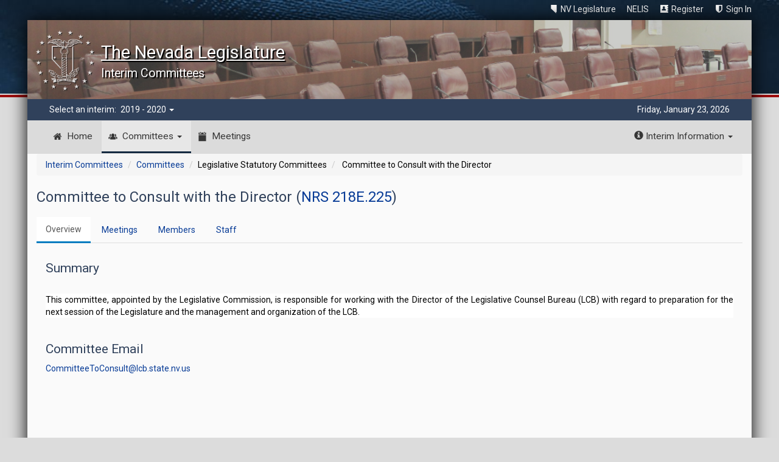

--- FILE ---
content_type: text/html; charset=utf-8
request_url: https://www.leg.state.nv.us/App/InterimCommittee/REL/Interim2019/Committee/1562/Overview
body_size: 7535
content:
<!DOCTYPE html>
<html lang="en">
<head>
    <meta charset="utf-8" />
    <title>Committee to Consult with the Director</title>
    <link href="/App/InterimCommittee/REL/favicon.ico" rel="shortcut icon" type="image/x-icon" />
    <meta name="viewport" content="width=device-width, initial-scale=1" />
    <!-- Google Tag Manager -->
    <script>
    (function (w, d, s, l, i) {
            w[l] = w[l] || []; w[l].push({
                'gtm.start':
                    new Date().getTime(), event: 'gtm.js'
            }); var f = d.getElementsByTagName(s)[0],
                j = d.createElement(s), dl = l != 'dataLayer' ? '&l=' + l : ''; j.async = true; j.src =
                    'https://www.googletagmanager.com/gtm.js?id=' + i + dl; f.parentNode.insertBefore(j, f);
        })(window, document, 'script', 'dataLayer', 'GTM-56HJCD88');</script>
    <!-- End Google Tag Manager -->
    <link href="/App/InterimCommittee/REL/Content/sitewide-bundle?v=eJ0pwIv4lEzBOeSKMb4Cn2llQD1-ViKQRnJUvOBdkFs1" rel="stylesheet"/>

    <link href="/App/InterimCommittee/REL/Content/syncfusionTheme?v=3-R61itJT21aTUreoAQ52conxBXqHjfevVOY4TK_QiA1" rel="stylesheet"/>



    
    <script src="/App/InterimCommittee/REL/Scripts/syncfusion-scripts?v=cvPB2PlVRJvNLIqZJv7pHM8BMP2tr7x80GJkL9Q4Ivs1"></script>


    <script src="/App/InterimCommittee/REL/Scripts/jQuery/jquery?v=8Oos0avDZyPg-cbyVzvkIfERIE1DGSe3sRQdCSYrgEQ1"></script>

    <script src="/App/InterimCommittee/REL/Scripts/sitewide-bundle?v=lB_blkkg-Blp_TirR-AILGymbVnAJz1H3Rpr6YPsTUY1"></script>

    
</head>
<body data-context="Committee" data-pagetype="Item Detail">
	<div id="header-bg" class="hidden-print">
		<div id="header-pinstripe"></div>
	</div>
	<div id="header" class="hidden-print">
		
	<a id="skip-link" href="javascript:skipToMainContent();">Skip to main content</a>
<!-- Google Tag Manager (noscript) -->
<noscript>
    <iframe src="https://www.googletagmanager.com/ns.html?id=GTM-56HJCD88"
            height="0" width="0" style="display:none;visibility:hidden"></iframe>
</noscript>
<!-- End Google Tag Manager (noscript) -->

<span id="header-links">
    <a href="http://www.leg.state.nv.us" target="_blank" class="text-icon-nevada">NV Legislature</a>
    <a href="https://www.leg.state.nv.us/App/NELIS/REL/" target="_blank" class="text-icon-bills">NELIS</a>

        <a href="https://www.leg.state.nv.us/App/Authenticate/Account/Register" class="text-icon-my-profile">Register</a>
        <a href="/App/InterimCommittee/REL/Interim2019/Account/Signin?returnUrl=https%3A%2F%2Fwww.leg.state.nv.us%2FApp%2FInterimCommittee%2FREL%2FInterim2019%2FCommittee%2F1562%2FOverview" class="text-icon-sign-in">Sign In</a>
</span>

<script>
    $(function () {
        $("#userName").focus();
    });
</script>
	</div>
	<div id="shadowed-page">
		<header class="hidden-print">
			<div id="header-image">
				<div id="logo">
					<div class="media float-left">
						<div class="media-left media-middle hidden-xs">
							<img class="media-object" src="/App/InterimCommittee/REL/Images/lcb-seal.png" alt="Nevada Legislature Interim Committees">
						</div>
						<div class="media-body">
							<div class="media-heading site-title">The Nevada Legislature</div>
							<span class="site-subtitle">Interim Committees</span>
						</div>
					</div>
				</div>
			</div>
			<div id="interim-selector" class="">
				

<div class="container-fluid">
	<div class="row">
		<div class="col-md-6">
			<div class="dropdown">
				Select an interim:
				<a href="#" id="interim-selector-link" class="dropdown-toggle" data-toggle="dropdown" aria-expanded="true">
					2019 - 2020
					<span class="caret"></span>
				</a>
				<ul class="dropdown-menu"  aria-labelledby="interim-selector-link">
						<li>
									<a title="The 2025 - 2026 interim" href="/App/InterimCommittee/REL/Interim2025">2025 - 2026 Interim</a>
						</li>
						<li>
									<a title="The 2023 - 2024 interim" href="/App/InterimCommittee/REL/Interim2023">2023 - 2024 Interim</a>
						</li>
						<li>
									<a title="The 2021 - 2022 interim" href="/App/InterimCommittee/REL/Interim2021">2021 - 2022 Interim</a>
						</li>
						<li>
								<a href="#" style="font-weight: bold; pointer-events: none">2019 - 2020 Interim</a>
						</li>
						<li>
									<a title="The 2017 - 2018 interim" href="/App/InterimCommittee/REL/Interim2017">2017 - 2018 Interim</a>
						</li>
						<li>
									<a title="The 2015 - 2016 interim" href="/App/InterimCommittee/REL/Interim2015">2015 - 2016 Interim</a>
						</li>
						<li>
									<a title="The 2013 - 2014 interim" href="/App/InterimCommittee/REL/Interim2013">2013 - 2014 Interim</a>
						</li>
						<li>
									<a title="The 2011 - 2012 interim" href="/App/InterimCommittee/REL/Interim2011">2011 - 2012 Interim</a>
						</li>
						<li>
									<a title="The 2009 - 2010 interim" href="/App/InterimCommittee/REL/Interim2009">2009 - 2010 Interim</a>
						</li>
						<li>
									<a title="The 2007 - 2008 interim" href="/App/InterimCommittee/REL/Interim2007">2007 - 2008 Interim</a>
						</li>
						<li>
									<a title="The 2005 - 2006 interim" href="/App/InterimCommittee/REL/Interim2005">2005 - 2006 Interim</a>
						</li>
						<li>
									<a title="The 2003 - 2004 interim" href="/App/InterimCommittee/REL/Interim2003">2003 - 2004 Interim</a>
						</li>
						<li>
									<a title="The 2001 - 2002 interim" href="/App/InterimCommittee/REL/Interim2001">2001 - 2002 Interim</a>
						</li>
						<li>
									<a title="The 1999 - 2000 interim" href="/App/InterimCommittee/REL/Interim1999">1999 - 2000 Interim</a>
						</li>
						<li>
									<a title="The 1997 - 1998 interim" href="/App/InterimCommittee/REL/Interim1997">1997 - 1998 Interim</a>
						</li>
				</ul>
			</div>
		</div>
		<div class="col-md-6 hidden-xs hidden-sm">
			<div id="date-time" class="pull-right">
				Friday, January 23, 2026
			</div>
		</div>
	</div>
</div>





			</div>
			<!-- #region Announcement -->
			
			<!-- #endregion -->

			<div id="menu">
				
<nav id="main-menu" class="navbar navbar-default">
	<div class="container-fluid">
		<div class="navbar-header">
			<button type="button" class="navbar-toggle collapsed" data-toggle="collapse" data-target="#interimCommitteesMainMenu" aria-expanded="false">
				<span class="sr-only">Toggle navigation</span>
				<span class="icon-bar"></span>
				<span class="icon-bar"></span>
				<span class="icon-bar"></span>
			</button>
			<div class="navbar-brand hidden-sm hidden-md hidden-lg">Interim Committees</div>
		</div>
		<div class="collapse navbar-collapse" id="interimCommitteesMainMenu">
			<ul class="nav navbar-nav">
				<li class="menu-item ">
					<a href="/App/InterimCommittee/REL/Interim2019" class="text-icon-home ts">Home</a>
				</li>
				<li class="menu-item dropdown mega-dropdown  active selected">
					<a href="#" class="dropdown-toggle text-icon-committee ts" data-toggle="dropdown">Committees <span class="caret"></span></a>
					<ul class="dropdown-menu mega-dropdown-menu row">
						<li class="col-sm-6">
							<ul>
								<li class="dropdown-header"><a href="/App/InterimCommittee/REL/Interim2019/CommitteeList">Committee List</a></li>
								<li class="divider"></li>
							</ul>
						</li>
						<li class="col-sm-6">
							<ul>
								<li class="dropdown-header"><a href="/App/InterimCommittee/REL/Interim2019/Report">Members/Staff</a></li>
								<li class="divider"></li>
							</ul>
						</li>

							<li class="col-sm-4">
								<ul>
									<li class="dropdown-header"><a data-toggle="collapse" href="#3" aria-expanded="false" aria-controls="3" class="committee-type">Legislative Statutory Committees <span class="caret"></span></a></li>
									<span id="3" class="collapse">
													<li><a href="/App/InterimCommittee/REL/Interim2019/Committee/1558">Advisory Commission on the Administration of Justice</a></li>
														<li class="subcommittee"><a href="/App/InterimCommittee/REL/Interim2019/Committee/1626">Advisory Commission on the Administration of Justice&#39;s Subcommittee on Criminal Justice Information Sharing</a></li>
													<li><a href="/App/InterimCommittee/REL/Interim2019/Committee/1559">Commission on Special License Plates</a></li>
													<li><a href="/App/InterimCommittee/REL/Interim2019/Committee/1560">Committee on High-Level Radioactive Waste</a></li>
													<li><a href="/App/InterimCommittee/REL/Interim2019/Committee/1561">Committee on Industrial Programs</a></li>
													<li><a href="/App/InterimCommittee/REL/Interim2019/Committee/1562">Committee to Consult with the Director</a></li>
													<li><a href="/App/InterimCommittee/REL/Interim2019/Committee/1430">Interim Finance Committee</a></li>
														<li class="subcommittee"><a href="/App/InterimCommittee/REL/Interim2019/Committee/1625">Subcommittee to  Review  and  Advise  on  Coronavirus  Federal  Aid</a></li>
													<li><a href="/App/InterimCommittee/REL/Interim2019/Committee/1563">Interim Retirement and Benefits Committee</a></li>
													<li><a href="/App/InterimCommittee/REL/Interim2019/Committee/1431">Legislative Commission</a></li>
														<li class="subcommittee"><a href="/App/InterimCommittee/REL/Interim2019/Committee/1557">Legislative Commission&#39;s Audit Subcommittee</a></li>
														<li class="subcommittee"><a href="/App/InterimCommittee/REL/Interim2019/Committee/1627">Legislative Commission&#39;s Budget Subcommittee</a></li>
														<li class="subcommittee"><a href="/App/InterimCommittee/REL/Interim2019/Committee/1564">Legislative Commission&#39;s Subcommittee to Review Regulations</a></li>
														<li class="subcommittee"><a href="/App/InterimCommittee/REL/Interim2019/Committee/1565">Sunset Subcommittee of the Legislative Commission</a></li>
													<li><a href="/App/InterimCommittee/REL/Interim2019/Committee/1566">Legislative Committee for the Review and Oversight of the Tahoe Regional Planning Agency and the Marlette Lake Water System</a></li>
													<li><a href="/App/InterimCommittee/REL/Interim2019/Committee/1567">Legislative Committee on Child Welfare and Juvenile Justice</a></li>
													<li><a href="/App/InterimCommittee/REL/Interim2019/Committee/1568">Legislative Committee on Education</a></li>
													<li><a href="/App/InterimCommittee/REL/Interim2019/Committee/1569">Legislative Committee on Energy</a></li>
													<li><a href="/App/InterimCommittee/REL/Interim2019/Committee/1570">Legislative Committee on Health Care</a></li>
													<li><a href="/App/InterimCommittee/REL/Interim2019/Committee/1571">Legislative Committee on Public Lands</a></li>
													<li><a href="/App/InterimCommittee/REL/Interim2019/Committee/1572">Legislative Committee on Senior Citizens, Veterans and Adults With Special Needs</a></li>
									</span>
								</ul>
							</li>
							<li class="col-sm-4">
								<ul>
									<li class="dropdown-header"><a data-toggle="collapse" href="#1" aria-expanded="false" aria-controls="1" class="committee-type">Legislative Interim Studies <span class="caret"></span></a></li>
									<span id="1" class="collapse">
													<li><a href="/App/InterimCommittee/REL/Interim2019/Committee/1574">Committee to Conduct an Interim Study Concerning the Costs of Prescription Drugs</a></li>
													<li><a href="/App/InterimCommittee/REL/Interim2019/Committee/1575">Committee to Conduct an Interim Study Concerning Wildfires</a></li>
													<li><a href="/App/InterimCommittee/REL/Interim2019/Committee/1576">Committee to Conduct an Interim Study of Issues Relating to Driving Under the Influence of Marijuana</a></li>
													<li><a href="/App/InterimCommittee/REL/Interim2019/Committee/1577">Committee to Conduct an Interim Study of Issues Relating to Pretrial Release of Defendants in Criminal Cases</a></li>
													<li><a href="/App/InterimCommittee/REL/Interim2019/Committee/1578">Committee to Conduct an Interim Study of the Requirements for Reapportionment and Redistricting in the State of Nevada</a></li>
													<li><a href="/App/InterimCommittee/REL/Interim2019/Committee/1580">Committee to Conduct an Interim Study of the Working Conditions at Licensed Brothels</a></li>
													<li><a href="/App/InterimCommittee/REL/Interim2019/Committee/1579">Study of the Feasibility, Viability, and Design of a Public Healthcare Insurance Plan for Nevadans</a></li>
									</span>
								</ul>
							</li>
							<li class="col-sm-4">
								<ul>
									<li class="dropdown-header"><a data-toggle="collapse" href="#2" aria-expanded="false" aria-controls="2" class="committee-type">Non-Legislative Committees <span class="caret"></span></a></li>
									<span id="2" class="collapse">
													<li><a href="/App/InterimCommittee/REL/Interim2019/Committee/1581">Advisory Board on Maternal and Child Health</a></li>
													<li><a href="/App/InterimCommittee/REL/Interim2019/Committee/1582">Advisory Committee for a Veterans&#39; Cemetery in Northern Nevada</a></li>
													<li><a href="/App/InterimCommittee/REL/Interim2019/Committee/1583">Advisory Committee for a Veterans&#39; Cemetery in Southern Nevada</a></li>
													<li><a href="/App/InterimCommittee/REL/Interim2019/Committee/1584">Advisory Committee for the Office of Minority Health and Equity</a></li>
													<li><a href="/App/InterimCommittee/REL/Interim2019/Committee/1619">Advisory Committee on Housing</a></li>
													<li><a href="/App/InterimCommittee/REL/Interim2019/Committee/1585">Advisory Committee to Study Laws Concerning Sex Offender Registration</a></li>
													<li><a href="/App/InterimCommittee/REL/Interim2019/Committee/1587">Advisory Council for Family Engagement</a></li>
													<li><a href="/App/InterimCommittee/REL/Interim2019/Committee/1586">Advisory Council on Mortgage Investments and Mortgage Lending</a></li>
													<li><a href="/App/InterimCommittee/REL/Interim2019/Committee/1588">Advisory Council on the State Program for Wellness and the Prevention of Chronic Disease</a></li>
													<li><a href="/App/InterimCommittee/REL/Interim2019/Committee/1590">Board of Directors for Corporation for Public Benefit for Nevada Youth Legislature</a></li>
													<li><a href="/App/InterimCommittee/REL/Interim2019/Committee/1591">Board of Economic Development</a></li>
													<li><a href="/App/InterimCommittee/REL/Interim2019/Committee/1618">Clark Regional Behavioral Health Policy Board</a></li>
													<li><a href="/App/InterimCommittee/REL/Interim2019/Committee/1592">Commission on Educational Technology</a></li>
													<li><a href="/App/InterimCommittee/REL/Interim2019/Committee/1593">Commission on Nuclear Projects</a></li>
													<li><a href="/App/InterimCommittee/REL/Interim2019/Committee/1594">Committee to Review Child Support Guidelines</a></li>
													<li><a href="/App/InterimCommittee/REL/Interim2019/Committee/1595">Council to Establish Academic Standards for Public Schools</a></li>
													<li><a href="/App/InterimCommittee/REL/Interim2019/Committee/1596">Economic Forum</a></li>
													<li><a href="/App/InterimCommittee/REL/Interim2019/Committee/1597">Education Commission of the States</a></li>
													<li><a href="/App/InterimCommittee/REL/Interim2019/Committee/1598">Gaming Policy Committee</a></li>
													<li><a href="/App/InterimCommittee/REL/Interim2019/Committee/1624">Governor&#39;s Workforce Development Board</a></li>
													<li><a href="/App/InterimCommittee/REL/Interim2019/Committee/1600">Information Technology Advisory Board</a></li>
													<li><a href="/App/InterimCommittee/REL/Interim2019/Committee/1601">National Conference of Commissioners on Uniform State Laws</a></li>
													<li><a href="/App/InterimCommittee/REL/Interim2019/Committee/1602">Nevada Advisory Council on Federal Assistance</a></li>
													<li><a href="/App/InterimCommittee/REL/Interim2019/Committee/1603">Nevada Commission on Aging</a></li>
													<li><a href="/App/InterimCommittee/REL/Interim2019/Committee/1604">Nevada Commission on Homeland Security</a></li>
													<li><a href="/App/InterimCommittee/REL/Interim2019/Committee/1622">Nevada Interagency Council on Homelessness to Housing</a></li>
													<li><a href="/App/InterimCommittee/REL/Interim2019/Committee/1605">Nevada Sentencing Commission</a></li>
													<li><a href="/App/InterimCommittee/REL/Interim2019/Committee/1606">Nevada Silver Haired Legislative Forum</a></li>
													<li><a href="/App/InterimCommittee/REL/Interim2019/Committee/1607">Nevada State Council for Interstate Adult Offender Supervision</a></li>
													<li><a href="/App/InterimCommittee/REL/Interim2019/Committee/1608">Nevada State Council for Interstate Juvenile Supervision</a></li>
													<li><a href="/App/InterimCommittee/REL/Interim2019/Committee/1609">Nevada Veterans&#39; Services Commission</a></li>
													<li><a href="/App/InterimCommittee/REL/Interim2019/Committee/1610">Nevada Youth Legislature</a></li>
													<li><a href="/App/InterimCommittee/REL/Interim2019/Committee/1611">Northern Regional Behavioral Health Policy Board</a></li>
													<li><a href="/App/InterimCommittee/REL/Interim2019/Committee/1620">Private Activity Bond Council</a></li>
													<li><a href="/App/InterimCommittee/REL/Interim2019/Committee/1612">Rural Regional Behavioral Health Policy Board</a></li>
													<li><a href="/App/InterimCommittee/REL/Interim2019/Committee/1621">Southern Nevada Enterprise Community Board</a></li>
													<li><a href="/App/InterimCommittee/REL/Interim2019/Committee/1613">Southern Regional Behavioral Health Policy Board</a></li>
													<li><a href="/App/InterimCommittee/REL/Interim2019/Committee/1614">State Council for the Coordination of the Interstate Compact on Educational Opportunity for Military Children</a></li>
													<li><a href="/App/InterimCommittee/REL/Interim2019/Committee/1615">Task Force on Alzheimer&#39;s Disease</a></li>
													<li><a href="/App/InterimCommittee/REL/Interim2019/Committee/1616">Technological Crime Advisory Board</a></li>
													<li><a href="/App/InterimCommittee/REL/Interim2019/Committee/1617">Washoe Regional Behavioral Health Policy Board</a></li>
									</span>
								</ul>
							</li>
					</ul>
				</li>


				<li class="menu-item ">
					<a href="/App/InterimCommittee/REL/Interim2019/Meetings" class="text-icon-meetings ts">Meetings</a>
				</li>

			</ul>

			<ul class="nav navbar-nav navbar-right">
				<li class="menu-item dropdown">
					<a href="#" class="dropdown-toggle" data-toggle="dropdown" role="button" aria-haspopup="true" aria-expanded="false"><span class="glyphicon glyphicon-info-sign"></span> Interim Information <span class="caret"></span></a>
					<ul class="dropdown-menu">
						<li><a target="_blank" href="/Division/Research/Content/category/bulletin">Interim Committee Reports (1947 to Current)</a></li>
						<li role="separator" class="divider"></li>
						<li><a target="_blank" href="/docs/InterimCommittees/Interim_Committees_Quick_Reference_Guide_(QRG).pdf"><span class="glyphicon glyphicon-file" aria-hidden="true"></span> Quick Reference Guide </a></li>
					</ul>
				</li>
			</ul>
		</div>
	</div>
</nav>




<script>
	jQuery(document).on('click', '.mega-dropdown', function (e) {
		e.stopPropagation()
	})
</script>
			</div>

		</header>
		<main id="body" tabindex="-2">
			





<div id="detail-page-container" class="container-fluid">
    <div class="row">
        <div class="col-sm-12">
            <ol class="breadcrumb" aria-label="breadcrumb">
                <li><a href="/App/InterimCommittee/REL/Interim2019">Interim Committees</a></li>
                <li><a href="/App/InterimCommittee/REL/Interim2019/CommitteeList">Committees</a></li>
                <li>Legislative Statutory Committees</li>
                <li class="active" aria-current="Committee to Consult with the Director">
                    Committee to Consult with the Director
                </li>
            </ol>
        </div>
    </div>
    <div class="row">
        <div class="col-xs-12">
            <h1>
                Committee to Consult with the Director
                     (<a id="committee-statute" href="/Division/Legal/LawLibrary/nrs/NRS-218E.html#NRS218ESec225" target="_blank">NRS 218E.225</a>)
                                            </h1>
        </div>
    </div>
    <div class="row">
        <div class="col-sm-12">
            <style>
    .detailLoader {
        border: 16px solid #f3f3f3;
        border-top: 16px solid #3498db;
        border-radius: 50%;
        width: 120px;
        height: 120px;
        animation: spin 2s linear infinite;
        display: block;
        margin-left: auto;
        margin-right: auto;
        margin-top: 30px;
    }

    @keyframes spin {
        0% {
            transform: rotate(0deg);
        }

        100% {
            transform: rotate(360deg);
        }
    }
</style>
<div id="tabs-container">
    <ul class="nav nav-tabs" id="pills-tab" role="tablist">
        <li class="nav-item overview" role="presentation">
            <a class="nav-link" id="pills-overview-tab" data-toggle="pill" href="#overview" role="tab" aria-controls="pills-overview" aria-selected="true">Overview</a>

        </li>
        <li class="nav-item meetings" role="presentation">
            <a class="nav-link" id="pills-meetings-tab" data-toggle="pill" href="#meetings" role="tab" aria-controls="pills-meetings" aria-selected="true"> Meetings</a>
        </li>
        <li class="nav-item members" role="presentation">
            <a class="nav-link" id="pills-members-tab" data-toggle="pill" href="#members" role="tab" aria-controls="pills-members" aria-selected="true">Members</a>
        </li>
        <li class="nav-item staff" role="presentation">
            <a class="nav-link" id="pills-staff-tab" data-toggle="pill" href="#staff" role="tab" aria-controls="pills-staff" aria-selected="true">Staff</a>
        </li>
    </ul>
    <div class="tab-content" id="pills-tabContent">
        <div class="tab-pane" id="overview" role="tabpanel" aria-labelledby="pills-overview-tab">
            <div class="detailLoader" id="overviewLoader"></div>

        </div>
        <div class="tab-pane" id="meetings" role="tabpanel" aria-labelledby="pills-meetings-tab">
            <div class="detailLoader" id="meetingLoader"></div>

        </div>
        <div class="tab-pane" id="members" role="tabpanel" aria-labelledby="pills-members-tab">
            <div class="detailLoader" id="memberLoader"></div>
        </div>
        <div class="tab-pane" id="staff" role="tabpanel" aria-labelledby="pills-staff-tab">
            <div class="detailLoader" id="staffLoader"></div>

        </div>
    </div>
</div>
<div id="notifications">
    <div id=notificationToast >
</div>

</div>

<script id="toastNotification_template" type="text/x-template">
    <div class="e-toast-template">
        <div class="notification-message">

        </div>
        <div class="toast-message">
            <div class="toast-content" id="message"><img class="e-toast-icon e-toast-image" src="${image.url}" />${message}<hr /></div>
            <div class="toast-title">${title}</div>
        </div>
    </div>
</script>
<script type="text/javascript">
    function customCreated() { //this corresponds to the Created() on toast
        customObj = this;
    }
    Notifications = {
        initialize: function () {
            var toastObj = document.getElementById("notificationToast").ej2_instances[0];
            toastObj.hide();
            Notifications.notification = toastObj;
        },
        success: function (options) {
            var toastData = [{ title: options.title, message: options.message, image: { url: "/App/InterimCommittee/REL/Images/Notifications/success-icon.png" }}];
            var toastFlag = 0;
            var cardTemplateFn = ej.base.compile(document.getElementById('toastNotification_template').innerHTML.trim());
            customObj.show({ template: cardTemplateFn(toastData[toastFlag])[0].outerHTML });

        },
        fail: function (options) {
            var toastData = [{ title: options.title, message: options.message, image: { url: "/App/InterimCommittee/REL/Images/Notifications/error-icon.png" }}];
            var toastFlag = 0;
            var cardTemplateFn = ej.base.compile(document.getElementById('toastNotification_template').innerHTML.trim());
            customObj.show({ template: cardTemplateFn(toastData[toastFlag])[0].outerHTML });
        }
    };
</script>
<script>new ejs.notifications.Toast({
  "extendedTimeout": 1000.0,
  "position": {
    "X": "Right"
  },
  "progressDirection": "Rtl",
  "timeOut": 3000.0,
  "created": customCreated
}).appendTo("#notificationToast"); 
</script>


<script>
    $(document).ready(function () {
    //remove inEditMode query parameter from showing in URL, will maintain correct edit state
    if (location.href.includes('?')) {
        history.replaceState({}, null, location.href.split('?')[0]);
    }
     //use the selected Tab from the model to load correct partial, and maintain active tab state
        
            //set nav tab to active
            var name = "overview";
            setActiveTab(name);
            $(".detailLoader").show();
            $('#overview').load("/App/InterimCommittee/REL/Interim2019/Committee/1562/OverviewTab?inEditMode=False", function () {
                $(".detailLoader").hide();
            });
        

                     function setActiveTab(name) {
         var tabId = "#" + name;
         var navItemClassName = "." + name;
         var tab = "pills-" + name + "-tab";
         //set the nav, li>a, and tab pane to active
         $(navItemClassName).addClass('active');
         $(tab).addClass('active');
         $(tabId).addClass("active");
        }

    InterimCommittees.CommitteeList.persistSubscriptionURL = "/App/InterimCommittee/REL/Interim2019/CommitteeList/SaveSubscription";
    Notifications.initialize();
    });
    //on browser back button, set active tab to Overview and refresh the page
    $(window).on('popstate', function (e) {
        //'if' statement prevents other js inside partials from causing a refresh (linkmanager.js does)
        if (e.currentTarget.document.activeElement.className == "nav-link") {
                history.pushState("", "", "Overview");
                location.reload();
        }
    });
    //onclick event for tabs after load
    $('#pills-overview-tab').on('click', function () {
        $('#overview').addClass('active');
        $(".detailLoader").show();
        $('#overview').load("/App/InterimCommittee/REL/Interim2019/Committee/1562/OverviewTab?inEditMode=False", function () {
            $(".detailLoader").hide();
        });
        //properly sets the url path
        history.pushState("Overview", "", "Overview");

    })
    $('#pills-meetings-tab').on('click', function () {
        $("#overview").empty();
        $('#meetings').addClass('active');
        $(".detailLoader").show();
        $('#meetings').load("/App/InterimCommittee/REL/Interim2019/Committee/1562/MeetingsTab?inEditMode=False", function () {
            $(".detailLoader").hide();
        });
        //properly sets the url path
        history.pushState("Overview", "", "Meetings");
    })
    $('#pills-members-tab').on('click', function () {
        $("#overview").empty();
        $('#members').addClass('active');
        $(".detailLoader").show();
        $('#members').load("/App/InterimCommittee/REL/Interim2019/Committee/1562/MembersTab?inEditMode=False", function () {
            $(".detailLoader").hide();
        });
        //properly sets the url path
        history.pushState("Overview", "", "Members");

    })
    $('#pills-staff-tab').on('click', function () {
        $("#overview").empty();
        $('#staff').addClass('active');
        $(".detailLoader").show();
        $('#staff').load("/App/InterimCommittee/REL/Interim2019/Committee/1562/StaffTab?inEditMode=False", function () {
            $(".detailLoader").hide();
        });
        //properly sets the url path
        history.pushState("Overview", "", "Staff");

    })
    $('#pills-applyServe-tab').on('click', function () {
        $("#overview").empty();
        $('#applyServe').addClass('active');
        $(".detailLoader").show();
        $('#applyServe').load("/App/InterimCommittee/REL/Interim2019/Committee/1562/ApplyTab?inEditMode=False", function () {
            $(".detailLoader").hide();
        });
        //properly sets the url path
        history.pushState("Overview", "", "ApplyTab");

    })
</script>

        </div>
    </div>

</div>


		</main>
		<div id="ornamental-bottom" class="hidden-print">
			<div id="ornament"></div>
		</div>
	</div>
	<div id="footer" class="hidden-print">
		<div id="footer-pinstripe"></div>
		<footer>
			
<div id="footer-content">
    <div class="links">
        <a href="/Session/">Session Info</a>
        <a href="/App/NELIS/REL/">Current NELIS </a>
        <a href="/App/InterimCommittee/REL/">Interim Info</a>
        <a href="/Law1.html">Law Library</a>
        <a href="/General/">General Info</a>
        <a href="/Division/LCB/">Counsel Bureau</a>
        <a href="/Division/Research/Library/">Research Library</a>
        <a href="https://asm.leg.state.nv.us/">Assembly</a>
        <a href="/Senate/">Senate</a>
        <a href="/Division/Research/Library/FAQ/FAQ.html"> FAQs</a>
        <a href="/App/Calendar/A/">View Scheduled Meetings</a>
        <a href="https://shop.leg.state.nv.us/" target="_blank">Publications</a>
        <a href="/General/rfp/">Proposals</a>
        <a href="/lcb/Admin/EmploymentOpportunities">Employment Opportunities</a>
        <a href="https://shop.leg.state.nv.us/" target="_blank">Gift Shop</a>
        <a href="/Site/textonlysitemap.html"> Site Map</a>
	     <a href="/general/feedback.html">Contact Us</a>
	    <a href="#" class="feedback" title="This link opens a feedback form in a dialog" onclick="fby.push(['showForm', '13587']);return false;">Website Feedback</a>
    </div>
    <div id="copyright">
        &copy; 2026 Nevada Legislative Counsel Bureau
    </div>
    <div id="build-info">
            Version Build Date: 10/3/2025 5:29:12 PM

    </div>
</div>
		</footer>
	</div>

	

    <div class="modal fade lg" id="modal-dialog-container">
        <div class="modal-dialog modal-lg">
            <div class="modal-content" id="dialog-content-container"></div>
        </div>
    </div>
    <div class="modal fade" id="meetings-editor-container">
        <div class="modal-dialog">
            <div class="modal-content" id="meetings-editor-content-container"></div>
        </div>
    </div>
    
    <div class="modal fade" id="overview-summary-editor-container">
        <div class="modal-dialog">
            <div class="modal-content" id="overview-summary-editor-content-container"></div>
        </div>
    </div>

    <div class="modal fade" id="appointment-info-editor-container">
        <div class="modal-dialog">
            <div class="modal-content" id="appointment-info-editor-content-container"></div>
        </div>
    </div>

    <div class="modal fade" id="additional-info-editor-container">
        <div class="modal-dialog modal-lg">
            <div class="modal-content" id="additional-info-editor-content-container"></div>
        </div>
    </div>

    <div class="modal fade" id="add-edit-editor-container">
        <div class="modal-dialog modal-lg">
            <div class="modal-content" id="add-edit-editor-content-container"></div>
        </div>
    </div>

	
    <script src="/App/InterimCommittee/REL/Scripts/committee-detail?v=DBLr2G5g3a9z9t0WoliB1fuILmU8TGKxvHE1p3u1yww1"></script>




	<script>
		function skipToMainContent(e) {
			$("#body").focus();
			$(window).scrollTop(0);
		}
	</script>
	<!-- Feedbackify -->
	<script type="text/javascript">
		var fby = fby || [];
		(function () {
			var f = document.createElement('script');
			f.type = 'text/javascript';
			f.async = true;
			f.src = '//cdn.feedbackify.com/f.js';
			var s = document.getElementsByTagName('script')[0];
			s.parentNode.insertBefore(f, s);
		})();
	</script>
	<script>
		$(function () {
			$('.feedback').click(function () {
				$('#fby-form').attr({
					'role': 'dialog',
					'aria-label': 'Nevada Legislature website feedback form, with 1-10 rating scale and two feedback options: I am having a problem or I have a suggestion or comment',
					'tabindex': '-1'
				});
				$('#feedback-form').blur();
				$('#fby-form').focus();
			});
		});
	</script>
	<!-- End Feedbacify Code -->
</body>
</html>

<div id="changeSubscriberemailContainer" data-get-sponsor-info-url='/App/InterimCommittee/REL/Interim2019/Subscriber/GetSubscriberInfo' data-update-email-url='/App/InterimCommittee/REL/Interim2019/Subscriber/UpdateSubscriberEmail'>
	

<div id="changeSubscriberEmailContents"></div>
<div id="notifications">
    <div id=notificationToast >
</div>

</div>

<script id="toastNotification_template" type="text/x-template">
    <div class="e-toast-template">
        <div class="notification-message">

        </div>
        <div class="toast-message">
            <div class="toast-content" id="message"><img class="e-toast-icon e-toast-image" src="${image.url}" />${message}<hr /></div>
            <div class="toast-title">${title}</div>
        </div>
    </div>
</script>
<script type="text/javascript">
    function customCreated() { //this corresponds to the Created() on toast
        customObj = this;
    }
    Notifications = {
        initialize: function () {
            var toastObj = document.getElementById("notificationToast").ej2_instances[0];
            toastObj.hide();
            Notifications.notification = toastObj;
        },
        success: function (options) {
            var toastData = [{ title: options.title, message: options.message, image: { url: "/App/InterimCommittee/REL/Images/Notifications/success-icon.png" }}];
            var toastFlag = 0;
            var cardTemplateFn = ej.base.compile(document.getElementById('toastNotification_template').innerHTML.trim());
            customObj.show({ template: cardTemplateFn(toastData[toastFlag])[0].outerHTML });

        },
        fail: function (options) {
            var toastData = [{ title: options.title, message: options.message, image: { url: "/App/InterimCommittee/REL/Images/Notifications/error-icon.png" }}];
            var toastFlag = 0;
            var cardTemplateFn = ej.base.compile(document.getElementById('toastNotification_template').innerHTML.trim());
            customObj.show({ template: cardTemplateFn(toastData[toastFlag])[0].outerHTML });
        }
    };
</script>
<script>new ejs.notifications.Toast({
  "extendedTimeout": 1000.0,
  "position": {
    "X": "Right"
  },
  "progressDirection": "Rtl",
  "timeOut": 3000.0,
  "created": customCreated
}).appendTo("#notificationToast"); 
</script>

<script>
    $(function () {
        Notifications.initialize();
    });

    function openChangeEmailDialog() {
        $("#changeSubscriberemailContainer").removeData('bs.modal');  //ensure dialog is refreshed on reopen
        $.ajax({
            url: $("#changeSubscriberemailContainer").data("get-sponsor-info-url"),
            success: function (data) {
                $('#changeSubscriberEmailContents').html(data);
            }
        });
    }
</script>
</div>


--- FILE ---
content_type: text/html; charset=utf-8
request_url: https://www.leg.state.nv.us/App/InterimCommittee/REL/Interim2019/Committee/1562/OverviewTab?inEditMode=False&_=1769191963097
body_size: 28
content:


<div id="committee-overview-tab" class="container-fluid committee-container">


        <div class="row">
            <div class="col-sm-12 committee">
                <h2 class="section-heading">Summary</h2>
            </div>
        </div>
        <div class="row">
            <div class="col-sm-12 committee" id="mainOverviewSummary">
                <p><p style="text-align:justify;background:white;">This committee, appointed by the Legislative Commission, is responsible for working with the Director of the Legislative Counsel Bureau (LCB) with regard to preparation for the next session of the Legislature and the management and organization of the LCB.&nbsp;</p></p>
            </div>
        </div>
            <div class="row">
            <div class="col-sm-12 committee">
                <h2 class="section-heading">Committee Email</h2>
                <p><a href="mailto:CommitteeToConsult@lcb.state.nv.us">CommitteeToConsult@lcb.state.nv.us</a></p>
            </div>
        </div>
    
</div>
